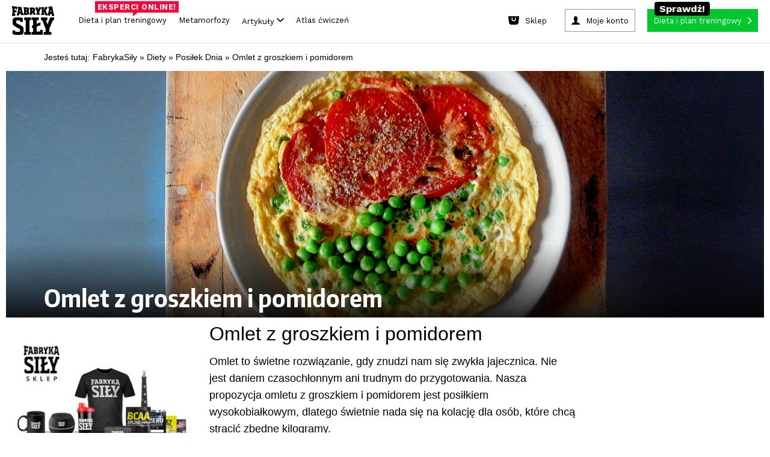

--- FILE ---
content_type: text/css
request_url: https://static.fabrykasily.pl/sklep/assets/css/shop-outer-section.css?portal250
body_size: 10284
content:
@charset "UTF-8";
@import url("https://fonts.googleapis.com/css?family=Open+Sans:400,600,700,800&subset=latin-ext");
.product-k {
  display: block;
  min-height: 200px;
  background-color: #fff;
  border-radius: 2px;
  margin: 2px;
  transition: all .15s ease-in;
  -webkit-transition: all .15s ease-in;
  position: relative;
  color: #000000; }
  .product-k:hover {
    color: #000000; }
    .product-k:hover .product-img img {
      transform: scale(1);
      -webkit-transform: scale(1); }
    .product-k:hover .product-img.img-bg {
      background-size: 100% auto; }
    .product-k:hover .product-btn {
      background-color: #4282eb; }
      .product-k:hover .product-btn:hover {
        background-color: #00b4ff; }
      .product-k:hover .product-btn .btn-label {
        color: #fff; }
        .product-k:hover .product-btn .btn-label:after {
          opacity: 1; }
        .product-k:hover .product-btn .btn-label:before {
          opacity: 0; }
  .product-k .product-list-info {
    display: none; }
    .product-k .product-list-info .list-info {
      display: block;
      text-align: right;
      font-size: 11px; }
    .product-k .product-list-info .list-info.available-info {
      color: #13d330;
      font-weight: 700;
      position: relative; }
      .product-k .product-list-info .list-info.available-info:before {
        content: '\f00c';
        margin-right: 6px; }
  .product-k .product-k-discount {
    display: block;
    position: absolute;
    top: 8px;
    right: 8px;
    z-index: 1;
    background-color: #20c106;
    color: #fff;
    font-weight: 800;
    font-size: 12px;
    padding: 2px 6px;
    border-radius: 2px;
    letter-spacing: 0.05em; }
  .product-k .product-k-valentine {
    display: block;
    position: absolute;
    top: 8px;
    left: 8px;
    z-index: 1;
    background-color: #fa2a3a;
    color: #fff;
    font-weight: 900;
    font-size: 11px;
    padding: 2px 6px;
    border-radius: 2px; }
  .product-k .product-k-new {
    display: block;
    position: absolute;
    top: 8px;
    left: 8px;
    z-index: 1;
    background-color: #f5760f;
    color: #fff;
    font-weight: 900;
    font-size: 11px;
    padding: 2px 6px;
    border-radius: 2px; }
  .product-k .product-k-santa {
    display: block;
    position: absolute;
    top: 8px;
    left: 8px;
    z-index: 1;
    background-color: #cc2735;
    color: #fff;
    font-weight: 900;
    font-size: 11px;
    padding: 2px 6px;
    border-radius: 2px; }
  .product-k .product-k-blackfriday {
    display: block;
    position: absolute;
    top: 8px;
    left: 8px;
    z-index: 1;
    background-color: #0a0a0a;
    color: #fff;
    font-weight: 900;
    font-size: 11px;
    padding: 2px 6px;
    border-radius: 2px; }
  .product-k .product-img {
    display: block;
    height: 170px;
    text-align: center;
    overflow: hidden; }
    .product-k .product-img.img-bg {
      height: 160px;
      margin-bottom: 10px;
      background-size: 105% auto;
      background-position: top center;
      background-repeat: no-repeat;
      transition: background .15s ease-in;
      -webkit-transition: background .15s ease-in; }
      .product-k .product-img.img-bg img {
        visibility: hidden; }
    .product-k .product-img.height--t1 {
      height: 210px;
      margin-bottom: 10px; }
    .product-k .product-img img {
      display: inline-block;
      max-width: 100%;
      max-height: 100%;
      vertical-align: middle;
      line-height: normal;
      position: relative;
      transform: scale(1.05);
      -webkit-transform: scale(1.05);
      transition: all .15s ease-in;
      -webkit-transition: all .15s ease-in; }
  .product-k .product-rating {
    display: block;
    padding: 0 10px;
    height: 15px;
    margin-bottom: 10px;
    position: relative; }
    .product-k .product-rating .rating-stars {
      display: inline-block;
      float: left;
      line-height: 13px; }
    .product-k .product-rating .star-item, .product-k .product-rating .rating-star {
      display: inline-block;
      height: 13px;
      width: 13px;
      vertical-align: middle;
      background-image: url("https://static.fabrykasily.pl/sklep/assets/img/icns/product-k/icn-rating-star.png");
      background-size: 13px auto;
      background-position: center center;
      background-repeat: no-repeat; }
      .product-k .product-rating .star-item.active, .product-k .product-rating .rating-star.active {
        background-image: url("https://static.fabrykasily.pl/sklep/assets/img/icns/product-k/icn-rating-star-active.png"); }
      .product-k .product-rating .star-item.active-50, .product-k .product-rating .rating-star.active-50 {
        position: relative; }
        .product-k .product-rating .star-item.active-50:after, .product-k .product-rating .rating-star.active-50:after {
          content: '';
          position: absolute;
          top: 0;
          left: 0;
          bottom: 0;
          width: 50%;
          background-image: url("https://static.fabrykasily.pl/sklep/assets/img/icns/product-k/icn-rating-star-active.png");
          background-size: 13px auto;
          background-repeat: no-repeat; }
      .product-k .product-rating .star-item.active-25, .product-k .product-rating .rating-star.active-25 {
        position: relative; }
        .product-k .product-rating .star-item.active-25:after, .product-k .product-rating .rating-star.active-25:after {
          content: '';
          position: absolute;
          top: 0;
          left: 0;
          bottom: 0;
          width: 25%;
          background-image: url("https://static.fabrykasily.pl/sklep/assets/img/icns/product-k/icn-rating-star-active.png");
          background-size: 13px auto;
          background-repeat: no-repeat; }
      .product-k .product-rating .star-item.active-75, .product-k .product-rating .rating-star.active-75 {
        position: relative; }
        .product-k .product-rating .star-item.active-75:after, .product-k .product-rating .rating-star.active-75:after {
          content: '';
          position: absolute;
          top: 0;
          left: 0;
          bottom: 0;
          width: 75%;
          background-image: url("https://static.fabrykasily.pl/sklep/assets/img/icns/product-k/icn-rating-star-active.png");
          background-size: 13px auto;
          background-repeat: no-repeat; }
    .product-k .product-rating .rating-count {
      display: inline-block;
      float: right;
      line-height: 13px; }
      .product-k .product-rating .rating-count .count-value {
        display: inline-block;
        color: #a9b6c1;
        font-size: 11px; }
        @media (max-width: 767px) {
          .product-k .product-rating .rating-count .count-value {
            font-size: 10px;
            font-weight: 600; } }
  .product-k .product-title {
    display: block;
    padding: 0 10px;
    height: 26px;
    margin-bottom: 5px;
    overflow: hidden; }
    .product-k .product-title .title-text {
      display: inline-block;
      font-size: 12px;
      line-height: 13px;
      font-weight: 700;
      color: #23232b; }
      .product-k .product-title .title-text:hover {
        color: #4282eb; }
    .product-k .product-title .title-des {
      display: none;
      font-size: 13px;
      margin-top: 10px;
      line-height: 1.3em; }
  .product-k .product-prices {
    display: block;
    padding: 0 10px;
    margin-bottom: 5px;
    min-height: 19px; }
    .product-k .product-prices .price-current {
      display: inline-block;
      font-size: 16px;
      line-height: 18px;
      font-weight: 700;
      margin-right: 10px; }
    .product-k .product-prices .price-old {
      display: inline-block;
      font-size: 13px;
      font-weight: 700;
      line-height: 18px;
      text-decoration: line-through;
      vertical-align: top;
      color: #a9b6c1; }
  .product-k .product-btn {
    display: block;
    padding: 10px 10px;
    border-top: 1px solid #eaeff2;
    margin-top: 10px;
    min-height: 40px;
    position: relative;
    top: 0px;
    transition: all .15s ease-in;
    -webkit-transition: all .15s ease-in; }
    .product-k .product-btn .btn-label {
      display: inline-block;
      font-weight: 700;
      color: #a9b6c1;
      font-size: 12px;
      line-height: 17px;
      position: relative;
      padding-right: 15px;
      transition: all .15s ease-in;
      -webkit-transition: all .15s ease-in; }
      @media (max-width: 767px) {
        .product-k .product-btn .btn-label {
          font-weight: 900;
          color: #0067e9; } }
      .product-k .product-btn .btn-label:after, .product-k .product-btn .btn-label:before {
        content: '';
        width: 10px;
        background-image: url("https://static.fabrykasily.pl/sklep/assets/img/icns/product-k/icn-btn-arrow.png");
        background-size: auto 8px;
        background-position: center center;
        background-repeat: no-repeat;
        position: absolute;
        top: 0;
        bottom: 0;
        right: 0;
        opacity: 1;
        transition: all .15s ease-in;
        -webkit-transition: all .15s ease-in; }
        @media (max-width: 767px) {
          .product-k .product-btn .btn-label:after, .product-k .product-btn .btn-label:before {
            display: none; } }
      .product-k .product-btn .btn-label:after {
        opacity: 0;
        background-image: url("https://static.fabrykasily.pl/sklep/assets/img/icns/product-k/icn-btn-arrow-active.png"); }
  .product-k .product-add-to-cart {
    padding: 5px; }
    .product-k .product-add-to-cart.no-variants {
      padding-top: 37px; }
    .product-k .product-add-to-cart .no-variants-placeholder {
      display: block;
      height: 32px;
      margin-bottom: 5px; }
      .product-k .product-add-to-cart .no-variants-placeholder .placeholder-text {
        display: inline-block;
        font-size: 11px;
        font-weight: 600;
        padding: 0 10px; }
    .product-k .product-add-to-cart .product-variants {
      display: block;
      border-radius: 4px;
      margin-bottom: 5px;
      position: relative;
      border-top: 1px solid #e1e6ea;
      border-bottom: 1px solid #e1e6ea;
      border-radius: 0px; }
      .product-k .product-add-to-cart .product-variants:after {
        content: '\f078';
        position: absolute;
        right: 0;
        top: 0;
        width: 30px;
        text-align: center;
        line-height: 25px; }
      .product-k .product-add-to-cart .product-variants select.form-control {
        -webkit-appearance: none;
        -moz-appearance: none;
        appearance: none;
        cursor: pointer;
        background: transparent;
        border: none;
        border-radius: 0px;
        box-shadow: none;
        font-size: 12px;
        font-weight: 600;
        height: 25px;
        line-height: 25px;
        padding: 0px 10px;
        padding-right: 30px;
        position: relative;
        z-index: 1; }
    .product-k .product-add-to-cart .btn-add-to-cart {
      padding: 8px 10px;
      position: relative; }
      .product-k .product-add-to-cart .btn-add-to-cart .btn__label {
        font-weight: 600;
        padding: 0 10px;
        font-size: 13px; }
        @media (max-width: 767px) {
          .product-k .product-add-to-cart .btn-add-to-cart .btn__label {
            padding-left: 20px; } }
        .product-k .product-add-to-cart .btn-add-to-cart .btn__label:after {
          left: 10px; }

.product-k.product--special {
  position: relative;
  z-index: 1; }
  .product-k.product--special:hover {
    color: #000000; }
    .product-k.product--special:hover .special-img img {
      transform: scale(1);
      -webkit-transform: scale(1); }
  .product-k.product--special .product-k-discount {
    top: 70px;
    font-size: 16px; }
  .product-k.product--special .product-k-new {
    top: 45px;
    right: 8px;
    left: auto; }
  .product-k.product--special .special-title {
    display: block;
    padding: 0 10px;
    padding-top: 10px;
    min-height: 99px; }
    .product-k.product--special .special-title.special-icn-clock {
      position: relative;
      padding-right: 50px; }
      .product-k.product--special .special-title.special-icn-clock:after {
        content: '';
        background-image: url("https://static.fabrykasily.pl/sklep/assets/img/icns/product-k/icn-special-clock.png");
        background-size: 21px auto;
        background-position: center center;
        background-repeat: no-repeat;
        position: absolute;
        top: 10px;
        right: 10px;
        width: 30px;
        height: 30px; }
    .product-k.product--special .special-title.special-icn-category {
      position: relative;
      padding-right: 50px; }
      .product-k.product--special .special-title.special-icn-category:after {
        content: '';
        background-image: url("https://static.fabrykasily.pl/sklep/assets/img/icns/product-k/icn-special-category.png");
        background-size: 25px auto;
        background-position: center center;
        background-repeat: no-repeat;
        position: absolute;
        top: 10px;
        right: 10px;
        width: 30px;
        height: 30px; }
    .product-k.product--special .special-title .title-text {
      display: block;
      text-transform: uppercase;
      font-size: 24px;
      line-height: 1.2em;
      font-weight: 700; }
    .product-k.product--special .special-title .subtitle-text {
      display: block;
      text-transform: uppercase;
      font-size: 11px;
      font-weight: 700;
      margin-top: 5px; }
  .product-k.product--special .special-inner {
    display: block; }
  .product-k.product--special .special-img {
    display: inline-block;
    float: left;
    width: 50%;
    height: 210px;
    line-height: 210px;
    text-align: center;
    overflow: hidden; }
    .product-k.product--special .special-img img {
      display: inline-block;
      vertical-align: bottom;
      max-width: 100%;
      max-height: 100%;
      transform: scale(1.2);
      -webkit-transform: scale(1.2);
      transition: all .15s ease-in;
      -webkit-transition: all .15s ease-in; }
      @media (max-width: 767px) {
        .product-k.product--special .special-img img {
          transform: scale(1.1);
          -webkit-transform: scale(1.1); } }
  .product-k.product--special .special-content {
    display: inline-block;
    float: left;
    width: 50%; }
  .product-k.product--special .product-title {
    height: 66px;
    padding-top: 8px; }
    .product-k.product--special .product-title .title-label {
      display: block; }
    .product-k.product--special .product-title .title-text {
      font-size: 16px;
      line-height: 19px; }
  .product-k.product--special .product-prices {
    margin-top: 17px;
    min-height: 57px; }
  .product-k.product--special .price-old {
    display: block;
    font-size: 16px;
    line-height: 18px;
    margin-bottom: 5px; }
  .product-k.product--special .price-current {
    display: block;
    font-size: 30px;
    line-height: 34px;
    margin-top: 5px; }
    @media (max-width: 767px) {
      .product-k.product--special .price-current {
        font-size: 24px; } }

.product-k.product--cart {
  -webkit-box-shadow: 0px 0px 10px 0px #bacbd4;
  -moz-box-shadow: 0px 0px 10px 0px #bacbd4;
  box-shadow: 0px 0px 10px 0px #bacbd4; }
  .product-k.product--cart .product-img {
    height: 110px;
    padding-bottom: 10px; }
  .product-k.product--cart .product-title {
    height: 27px; }

.product-k.product--cart-v1 {
  margin-left: 5px;
  margin-right: 5px;
  -webkit-box-shadow: 0px 0px 10px 0px rgba(186, 203, 212, 0.7);
  -moz-box-shadow: 0px 0px 10px 0px rgba(186, 203, 212, 0.7);
  box-shadow: 0px 0px 10px 0px rgba(186, 203, 212, 0.7);
  margin-top: 30px; }
  @media (max-width: 767px) {
    .product-k.product--cart-v1 {
      margin-left: 3px;
      margin-right: 3px; } }
  .product-k.product--cart-v1:focus, .product-k.product--cart-v1:active {
    outline: none; }
  .product-k.product--cart-v1 .category-label {
    position: absolute;
    top: -30px;
    left: -1px;
    right: -1px;
    line-height: 30px;
    padding: 0 10px;
    background-color: #dfe9f2;
    border-radius: 4px 4px 0px 0px; }
    .product-k.product--cart-v1 .category-label:after {
      content: ''; }
    .product-k.product--cart-v1 .category-label .label-text {
      display: inline-block;
      font-size: 13px;
      line-height: 16px;
      font-weight: 600;
      color: #778696;
      position: relative;
      padding-left: 20px; }
      .product-k.product--cart-v1 .category-label .label-text:after {
        content: '\f02b';
        position: absolute;
        top: 0;
        left: 0;
        line-height: 16px; }
  .product-k.product--cart-v1 .product-img {
    height: 140px;
    padding-bottom: 10px; }
  .product-k.product--cart-v1 .product-title {
    height: 27px;
    margin-bottom: 8px; }
  .product-k.product--cart-v1 .product-purchase {
    display: block;
    padding: 0px 10px;
    padding-top: 5px;
    padding-bottom: 10px; }
    .product-k.product--cart-v1 .product-purchase .purchase-btn {
      display: block; }
      .product-k.product--cart-v1 .product-purchase .purchase-btn .btn-add-to-cart {
        display: inline-block;
        width: 100%;
        border-radius: 4px;
        background-color: #007eff;
        padding: 8px 10px;
        text-align: center; }
        .product-k.product--cart-v1 .product-purchase .purchase-btn .btn-add-to-cart:hover {
          background-color: #00b4ff; }
        .product-k.product--cart-v1 .product-purchase .purchase-btn .btn-add-to-cart .btn__label {
          display: inline-block;
          color: #fff;
          font-size: 12px;
          line-height: 20px;
          font-weight: 700;
          position: relative;
          padding-left: 35px; }
          @media (max-width: 767px) {
            .product-k.product--cart-v1 .product-purchase .purchase-btn .btn-add-to-cart .btn__label {
              padding-left: 0; } }
          .product-k.product--cart-v1 .product-purchase .purchase-btn .btn-add-to-cart .btn__label:after {
            content: '';
            position: absolute;
            top: 50%;
            left: 0px;
            transform: translateY(-50%);
            -webkit-transform: translateY(-50%);
            background-image: url("https://static.fabrykasily.pl/sklep/assets/img/icns/icn-btn-cart.png");
            background-repeat: no-repeat;
            background-position: center center;
            background-size: 20px auto;
            height: 20px;
            width: 30px; }
            @media (max-width: 767px) {
              .product-k.product--cart-v1 .product-purchase .purchase-btn .btn-add-to-cart .btn__label:after {
                display: none; } }
  .product-k.product--cart-v1 .purchase-variants {
    display: block;
    min-height: 27px;
    margin-bottom: 8px; }
    .product-k.product--cart-v1 .purchase-variants .product-variants {
      display: block;
      border-radius: 4px;
      position: relative;
      border-top: 1px solid #e1e6ea;
      border-bottom: 1px solid #e1e6ea;
      border-radius: 0px; }
      .product-k.product--cart-v1 .purchase-variants .product-variants:after {
        content: '\f078';
        position: absolute;
        right: 0;
        top: 0;
        width: 30px;
        text-align: center;
        line-height: 25px; }
      .product-k.product--cart-v1 .purchase-variants .product-variants select.form-control {
        -webkit-appearance: none;
        -moz-appearance: none;
        appearance: none;
        cursor: pointer;
        background: transparent;
        border: none;
        border-radius: 0px;
        box-shadow: none;
        font-size: 12px;
        font-weight: 600;
        height: 25px;
        line-height: 25px;
        padding: 0px 10px;
        padding-right: 30px;
        position: relative;
        z-index: 1; }

/* Slider */
/* Icons */
@font-face {
  font-family: "slick";
  src: url("//static.fabrykasily.pl/sklep/assets/fonts/slick/slick.eot");
  src: url("//static.fabrykasily.pl/sklep/assets/fonts/slick/slick.eot?#iefix") format("embedded-opentype"), url("//static.fabrykasily.pl/sklep/assets/fonts/slick/slick.woff") format("woff"), url("//static.fabrykasily.pl/sklep/assets/fonts/slick/slick.ttf") format("truetype"), url("//static.fabrykasily.pl/sklep/assets/fonts/slick/slick.svg#slick") format("svg");
  font-weight: normal;
  font-style: normal; }

/* Arrows */
.slick-prev,
.slick-next {
  position: absolute;
  display: block;
  height: 20px;
  width: 20px;
  line-height: 0px;
  font-size: 0px;
  cursor: pointer;
  background: transparent;
  color: transparent;
  top: 50%;
  -webkit-transform: translate(0, -50%);
  -ms-transform: translate(0, -50%);
  transform: translate(0, -50%);
  padding: 0;
  border: none;
  outline: none; }
  .slick-prev:hover, .slick-prev:focus,
  .slick-next:hover,
  .slick-next:focus {
    outline: none;
    background: transparent;
    color: transparent; }
    .slick-prev:hover:before, .slick-prev:focus:before,
    .slick-next:hover:before,
    .slick-next:focus:before {
      opacity: 1; }
  .slick-prev.slick-disabled:before,
  .slick-next.slick-disabled:before {
    opacity: 0.25; }
  .slick-prev:before,
  .slick-next:before {
    font-family: "slick";
    font-size: 24px;
    line-height: 1;
    color: #057eff;
    opacity: 0.75;
    -webkit-font-smoothing: antialiased;
    -moz-osx-font-smoothing: grayscale; }

.slick-prev {
  left: -25px; }
  [dir="rtl"] .slick-prev {
    left: auto;
    right: -25px; }
  .slick-prev:before {
    content: "←"; }
    [dir="rtl"] .slick-prev:before {
      content: "→"; }

.slick-next {
  right: -25px; }
  [dir="rtl"] .slick-next {
    left: -25px;
    right: auto; }
  .slick-next:before {
    content: "→"; }
    [dir="rtl"] .slick-next:before {
      content: "←"; }

/* Dots */
.slick-dotted.slick-slider {
  margin-bottom: 30px; }

.slick-dots {
  position: absolute;
  bottom: -25px;
  list-style: none;
  display: block;
  text-align: center;
  padding: 0;
  margin: 0;
  width: 100%; }
  .slick-dots li {
    position: relative;
    display: inline-block;
    height: 20px;
    width: 20px;
    margin: 0 5px;
    padding: 0;
    cursor: pointer; }
    .slick-dots li button {
      border: 0;
      background: transparent;
      display: block;
      height: 20px;
      width: 20px;
      outline: none;
      line-height: 0px;
      font-size: 0px;
      color: transparent;
      padding: 5px;
      cursor: pointer; }
      .slick-dots li button:hover, .slick-dots li button:focus {
        outline: none; }
        .slick-dots li button:hover:before, .slick-dots li button:focus:before {
          opacity: 1; }
      .slick-dots li button:before {
        position: absolute;
        top: 0;
        left: 0;
        content: "•";
        width: 20px;
        height: 20px;
        font-family: "slick";
        font-size: 6px;
        line-height: 20px;
        text-align: center;
        color: black;
        opacity: 0.25;
        -webkit-font-smoothing: antialiased;
        -moz-osx-font-smoothing: grayscale; }
    .slick-dots li.slick-active button:before {
      color: black;
      opacity: 0.75; }

/* Slider */
.slick-slider {
  position: relative;
  display: block;
  box-sizing: border-box;
  -webkit-touch-callout: none;
  -webkit-user-select: none;
  -khtml-user-select: none;
  -moz-user-select: none;
  -ms-user-select: none;
  user-select: none;
  -ms-touch-action: pan-y;
  touch-action: pan-y;
  -webkit-tap-highlight-color: transparent; }

.slick-list {
  position: relative;
  overflow: hidden;
  display: block;
  margin: 0;
  padding: 0; }
  .slick-list:focus {
    outline: none; }
  .slick-list.dragging {
    cursor: pointer;
    cursor: hand; }

.slick-slider .slick-track,
.slick-slider .slick-list {
  -webkit-transform: translate3d(0, 0, 0);
  -moz-transform: translate3d(0, 0, 0);
  -ms-transform: translate3d(0, 0, 0);
  -o-transform: translate3d(0, 0, 0);
  transform: translate3d(0, 0, 0); }

.slick-track {
  position: relative;
  left: 0;
  top: 0;
  display: block;
  margin-left: auto;
  margin-right: auto; }
  .slick-track:before, .slick-track:after {
    content: "";
    display: table; }
  .slick-track:after {
    clear: both; }
  .slick-loading .slick-track {
    visibility: hidden; }

.slick-slide {
  float: left;
  height: 100%;
  min-height: 1px;
  display: none; }
  [dir="rtl"] .slick-slide {
    float: right; }
  .slick-slide img {
    display: block; }
  .slick-slide.slick-loading img {
    display: none; }
  .slick-slide.dragging img {
    pointer-events: none; }
  .slick-initialized .slick-slide {
    display: block; }
  .slick-loading .slick-slide {
    visibility: hidden; }
  .slick-vertical .slick-slide {
    display: block;
    height: auto;
    border: 1px solid transparent; }

.slick-arrow.slick-hidden {
  display: none; }

@font-face {
  font-family: 'FontAwesome';
  src: url("//static.fabrykasily.pl/sklep/assets/fonts/fa/fontawesome-webfont.eot?v=4.7.0");
  src: url("//static.fabrykasily.pl/sklep/assets/fonts/fa/fontawesome-webfont.eot?#iefix&v=4.7.0") format("embedded-opentype"), url("//static.fabrykasily.pl/sklep/assets/fonts/fa/fontawesome-webfont.woff2?v=4.7.0") format("woff2"), url("//static.fabrykasily.pl/sklep/assets/fonts/fa/fontawesome-webfont.woff?v=4.7.0") format("woff"), url("//static.fabrykasily.pl/sklep/assets/fonts/fa/fontawesome-webfont.ttf?v=4.7.0") format("truetype"), url("//static.fabrykasily.pl/sklep/assets/fonts/fa/fontawesome-webfont.svg?v=4.7.0#fontawesomeregular") format("svg");
  font-weight: normal;
  font-style: normal; }

.clearfix:before, .clearfix:after {
  content: " ";
  display: table; }

.clearfix:after {
  clear: both; }

.shop-outer__section {
  display: block;
  background-color: #f2f4f6;
  font-family: 'Open Sans', sans-serif;
  -webkit-box-sizing: border-box;
  -moz-box-sizing: border-box;
  box-sizing: border-box;
  -webkit-text-size-adjust: 100%;
  -webkit-font-smoothing: antialiased;
  -moz-osx-font-smoothing: grayscale; }
  .shop-outer__section *, .shop-outer__section *:after, .shop-outer__section *:before {
    -webkit-box-sizing: border-box;
    -moz-box-sizing: border-box;
    box-sizing: border-box;
    transition: all .15s ease-in;
    -webkit-transition: all .15s ease-in; }
  .shop-outer__section .product-k {
    text-decoration: none !important; }

.shop-outer__section.section--art-single-product {
  min-height: 100px;
  margin: 20px 0px;
  background-color: #fff;
  padding-top: 0px; }
  @media (max-width: 767px) {
    .shop-outer__section.section--art-single-product {
      padding-top: 0;
      margin: 20px 0px; } }
  .shop-outer__section.section--art-single-product .art-single-title {
    display: inline-block;
    padding: 0 10px;
    padding-top: 70px;
    padding-bottom: 60px;
    float: left;
    width: calc(100% - 440px);
    border-right: 1px solid #f2f4f6; }
    @media (max-width: 767px) {
      .shop-outer__section.section--art-single-product .art-single-title {
        display: none; } }
    .shop-outer__section.section--art-single-product .art-single-title .title-logo {
      display: block;
      background-image: url("https://static.fabrykasily.pl/sklep/assets/img/img-outer/product-btn-logo-s1.png");
      background-size: 76px auto;
      background-position: center center;
      background-repeat: no-repeat;
      height: 76px; }
    .shop-outer__section.section--art-single-product .art-single-title .title-text {
      display: block;
      text-align: center;
      margin-top: 25px;
      font-size: 11px;
      font-weight: 700;
      line-height: 16px;
      padding-right: 15px;
      position: relative; }
      .shop-outer__section.section--art-single-product .art-single-title .title-text:after {
        content: '';
        position: absolute;
        top: -2px;
        bottom: 0;
        right: 0px;
        width: 25px;
        background-image: url("https://static.fabrykasily.pl/sklep/assets/img/img-outer/icn-arr-black.png");
        background-position: center right;
        background-repeat: no-repeat;
        background-size: 10px auto;
        opacity: 1; }
  .shop-outer__section.section--art-single-product .art-single-inner {
    display: block; }
  .shop-outer__section.section--art-single-product .art-single-product {
    display: inline-block;
    max-width: 440px;
    width: 100%;
    float: left; }
    .shop-outer__section.section--art-single-product .art-single-product .single-product-inner {
      display: block; }
    .shop-outer__section.section--art-single-product .art-single-product .product-k-discount {
      padding: 4px 8px;
      font-size: 14px; }
    .shop-outer__section.section--art-single-product .art-single-product .product-img {
      display: inline-block;
      float: left;
      width: 50%;
      height: 220px;
      margin-top: 10px;
      line-height: 220px;
      position: relative;
      text-align: center; }
      .shop-outer__section.section--art-single-product .art-single-product .product-img:after {
        content: '';
        position: absolute;
        display: none;
        top: 0px;
        left: 0;
        width: 50px;
        height: 50px;
        background-image: url("https://static.fabrykasily.pl/sklep/assets/img/img-outer/product-btn-logo-s1.png");
        opacity: .4;
        background-size: 38px auto;
        background-position: center center;
        background-repeat: no-repeat; }
        @media (max-width: 767px) {
          .shop-outer__section.section--art-single-product .art-single-product .product-img:after {
            display: block; } }
      @media (max-width: 767px) {
        .shop-outer__section.section--art-single-product .art-single-product .product-img {
          width: 40%;
          height: 160px;
          line-height: 160px;
          margin-top: 30px; } }
    .shop-outer__section.section--art-single-product .art-single-product .single-product-content {
      display: inline-block;
      float: left;
      width: 50%;
      padding-top: 40px; }
      @media (max-width: 767px) {
        .shop-outer__section.section--art-single-product .art-single-product .single-product-content {
          width: 60%; } }
    .shop-outer__section.section--art-single-product .art-single-product .product-title {
      height: inherit;
      margin-bottom: 10px;
      height: 34px; }
      .shop-outer__section.section--art-single-product .art-single-product .product-title .title-text {
        font-size: 14px;
        line-height: 1.2em; }
    .shop-outer__section.section--art-single-product .art-single-product .product-rating .rating-count {
      float: left;
      margin-left: 10px; }
    .shop-outer__section.section--art-single-product .art-single-product .product-prices .price-current, .shop-outer__section.section--art-single-product .art-single-product .product-prices .price-old {
      line-height: 30px; }
      @media (max-width: 767px) {
        .shop-outer__section.section--art-single-product .art-single-product .product-prices .price-current, .shop-outer__section.section--art-single-product .art-single-product .product-prices .price-old {
          line-height: 24px; } }
    .shop-outer__section.section--art-single-product .art-single-product .product-prices .price-current {
      font-size: 20px;
      color: #000; }
      @media (max-width: 767px) {
        .shop-outer__section.section--art-single-product .art-single-product .product-prices .price-current {
          font-size: 18px; } }
    .shop-outer__section.section--art-single-product .art-single-product .product-prices .price-old {
      font-size: 16px;
      line-height: 24px;
      margin-top: 2px; }
    .shop-outer__section.section--art-single-product .art-single-product .single-product-btn {
      display: block;
      padding: 0 10px;
      padding-top: 15px; }
      .shop-outer__section.section--art-single-product .art-single-product .single-product-btn .btn-cta {
        display: inline-block;
        background-color: #257cd6;
        padding: 8px 10px;
        border-radius: 2px;
        position: relative; }
        .shop-outer__section.section--art-single-product .art-single-product .single-product-btn .btn-cta:hover {
          background-color: #00b4ff; }
        .shop-outer__section.section--art-single-product .art-single-product .single-product-btn .btn-cta .cta-label {
          display: inline-block;
          color: #fff;
          position: relative;
          padding-right: 25px;
          font-weight: 700;
          font-size: 13px;
          line-height: 16px;
          line-height: normal;
          text-transform: uppercase;
          border-radius: 4px;
          white-space: nowrap; }
          @media (max-width: 767px) {
            .shop-outer__section.section--art-single-product .art-single-product .single-product-btn .btn-cta .cta-label {
              font-size: 12px; } }
          .shop-outer__section.section--art-single-product .art-single-product .single-product-btn .btn-cta .cta-label:after {
            content: '';
            background-image: url("https://static.fabrykasily.pl/sklep/assets/img/img-outer/icn-arr-white-s1.png");
            background-position: center center;
            background-repeat: no-repeat;
            background-size: 8px auto;
            opacity: 1;
            position: absolute;
            right: 0px;
            top: 50%;
            transform: translateY(-50%);
            -webkit-transform: translateY(-50%);
            height: 13px;
            width: 20px; }

.shop-outer__section.section--sg-top {
  min-height: 100px;
  position: relative;
  max-width: 1260px;
  margin: auto; }

.shop-outer__section.section--art-inner {
  margin-bottom: 20px;
  margin-top: 20px; }
  .shop-outer__section.section--art-inner .shop-outer__products {
    padding: 1px; }
  .shop-outer__section.section--art-inner .shop-outer__title {
    padding-bottom: 20px; }

.shop-outer__section.section--panel-supplementation {
  margin: 0; }
  .shop-outer__section.section--panel-supplementation .shop-outer__products {
    padding: 1px; }

.box-motivator.box-motivator--light-arrows .bx-controls-direction a.bx-next {
  background-position: center -200px;
  filter: grayscale(100%); }

.box-motivator.box-motivator--light-arrows .bx-controls-direction a.bx-prev {
  background-position: center -287px;
  filter: grayscale(100%); }

.shop-outer__section.section--sg-slide {
  display: block;
  min-height: 450px;
  padding-top: 10px;
  background-color: #fff;
  border: 4px solid #e8e9ea; }
  @media (max-width: 767px) {
    .shop-outer__section.section--sg-slide {
      min-height: auto; } }
  .shop-outer__section.section--sg-slide .product-k.product--special {
    margin: 0px 25px; }
    .shop-outer__section.section--sg-slide .product-k.product--special .special-img {
      height: 280px;
      line-height: 280px;
      width: 50%;
      padding-right: 20px;
      position: relative; }
      @media (max-width: 767px) {
        .shop-outer__section.section--sg-slide .product-k.product--special .special-img {
          height: 160px;
          line-height: 160px; } }
    .shop-outer__section.section--sg-slide .product-k.product--special .special-img img {
      width: auto; }
      @media (max-width: 767px) {
        .shop-outer__section.section--sg-slide .product-k.product--special .special-img img {
          vertical-align: top; } }
    .shop-outer__section.section--sg-slide .product-k.product--special .special-inner {
      margin: 0 30px; }
      @media (max-width: 767px) {
        .shop-outer__section.section--sg-slide .product-k.product--special .special-inner {
          margin: 0 5px; } }
    .shop-outer__section.section--sg-slide .product-k.product--special .special-content {
      width: 50%; }
    .shop-outer__section.section--sg-slide .product-k.product--special .product-title {
      height: 58px;
      margin-bottom: 10px; }
      @media (max-width: 767px) {
        .shop-outer__section.section--sg-slide .product-k.product--special .product-title {
          height: 62px;
          margin-bottom: 10px; } }
    .shop-outer__section.section--sg-slide .product-k.product--special .product-title .title-text {
      font-size: 18px;
      line-height: 24px; }
      @media (max-width: 767px) {
        .shop-outer__section.section--sg-slide .product-k.product--special .product-title .title-text {
          font-size: 14px;
          line-height: 18px; } }
    .shop-outer__section.section--sg-slide .product-k.product--special .special-title {
      min-height: 100px; }
    .shop-outer__section.section--sg-slide .product-k.product--special .special-title .title-text {
      font-size: 26px; }
      @media (max-width: 767px) {
        .shop-outer__section.section--sg-slide .product-k.product--special .special-title .title-text {
          font-size: 16px; } }
    .shop-outer__section.section--sg-slide .product-k.product--special .special-title .subtitle-text {
      font-size: 16px; }
      @media (max-width: 767px) {
        .shop-outer__section.section--sg-slide .product-k.product--special .special-title .subtitle-text {
          font-size: 11px; } }
    .shop-outer__section.section--sg-slide .product-k.product--special .product-prices {
      min-height: 60px; }
      @media (max-width: 767px) {
        .shop-outer__section.section--sg-slide .product-k.product--special .product-prices {
          margin-top: 5px; } }
      @media (max-width: 767px) {
        .shop-outer__section.section--sg-slide .product-k.product--special .product-prices .price-current {
          font-size: 18px; } }
  .shop-outer__section.section--sg-slide .slide-title {
    display: block;
    padding: 20px 10px; }
    .shop-outer__section.section--sg-slide .slide-title .title-text {
      display: block;
      color: #e3223e;
      text-align: center;
      font-size: 24px;
      font-weight: 600; }
  .shop-outer__section.section--sg-slide .slide-btn {
    display: block;
    padding: 20px 10px; }
    @media (max-width: 767px) {
      .shop-outer__section.section--sg-slide .slide-btn {
        padding: 0px 10px 30px 10px;
        display: none; } }
  .shop-outer__section.section--sg-slide .slide-btn-mobile {
    display: none; }
    @media (max-width: 767px) {
      .shop-outer__section.section--sg-slide .slide-btn-mobile {
        display: block;
        padding: 0 10px 20px 10px; } }
    .shop-outer__section.section--sg-slide .slide-btn-mobile .slide-btn-cta {
      width: 100%;
      text-align: center; }
  .shop-outer__section.section--sg-slide .slide-btn .slide-btn-cta, .shop-outer__section.section--sg-slide .slide-btn-mobile .slide-btn-cta {
    display: inline-block;
    background-color: #257cd6;
    color: #fff;
    font-weight: 700;
    font-size: 18px;
    line-height: 24px;
    padding: 15px 30px;
    text-transform: uppercase; }
    @media (max-width: 767px) {
      .shop-outer__section.section--sg-slide .slide-btn .slide-btn-cta, .shop-outer__section.section--sg-slide .slide-btn-mobile .slide-btn-cta {
        font-size: 12px;
        padding: 5px 10px; } }
    .shop-outer__section.section--sg-slide .slide-btn .slide-btn-cta:hover, .shop-outer__section.section--sg-slide .slide-btn-mobile .slide-btn-cta:hover {
      background-color: #04b4ff; }

.shop-outer__title {
  display: block;
  padding: 20px;
  padding-bottom: 10px; }
  .shop-outer__title .outer-label {
    display: block;
    text-align: center;
    font-weight: 800;
    text-transform: uppercase;
    font-size: 14px; }
  .shop-outer__title .outer-title {
    display: block;
    text-align: center;
    font-size: 24px;
    margin-top: 5px;
    font-weight: 800; }
    @media (max-width: 767px) {
      .shop-outer__title .outer-title {
        font-size: 16px; } }

.shop-outer__products.products--sg-anim .product-k .product-price-label {
  background-color: #00b4ff;
  transform: rotate(0deg);
  -webkit-animation: sg-anim-product 12s infinite;
  -moz-animation: sg-anim-product 12s infinite;
  -o-animation: sg-anim-product 12s infinite;
  animation: sg-anim-product 12s infinite; }

.shop-outer__products.products--sg-anim > div:nth-child(1) .product-k .product-price-label {
  animation-delay: 0s; }

.shop-outer__products.products--sg-anim > div:nth-child(2) .product-k .product-price-label {
  animation-delay: 2s; }

.shop-outer__products.products--sg-anim > div:nth-child(3) .product-k .product-price-label {
  animation-delay: 4s; }

.shop-outer__products.products--sg-anim > div:nth-child(4) .product-k .product-price-label {
  animation-delay: 6s; }

.shop-outer__products.products--sg-anim > div:nth-child(5) .product-k .product-price-label {
  animation-delay: 8s; }

.shop-outer__products.products--sg-anim > div:nth-child(6) .product-k .product-price-label {
  animation-delay: 10s; }

@-webkit-keyframes sg-anim-product {
  0%, 16%, 32%, 100% {
    transform: rotate(0deg);
    background-color: #00b4ff; }
  17%, 30% {
    transform: rotate(10deg);
    background-color: #ff2f2e; } }

@-moz-keyframes sg-anim-product {
  0%, 16%, 32%, 100% {
    transform: rotate(0deg);
    background-color: #00b4ff; }
  17%, 30% {
    transform: rotate(10deg);
    background-color: #ff2f2e; } }

@-o-keyframes sg-anim-product {
  0%, 16%, 32%, 100% {
    transform: rotate(0deg);
    background-color: #00b4ff; }
  17%, 30% {
    transform: rotate(10deg);
    background-color: #ff2f2e; } }

@keyframes sg-anim-product {
  0%, 16%, 32%, 100% {
    transform: rotate(0deg);
    background-color: #00b4ff; }
  17%, 30% {
    transform: rotate(10deg);
    background-color: #ff2f2e; } }

.shop-outer__products {
  display: block;
  padding: 10px; }
  @media (max-width: 767px) {
    .shop-outer__products {
      padding: 10px 1px; } }
  .shop-outer__products .shop-outer__product {
    display: block; }
  .shop-outer__products .shop-outer__product.product--2-6 {
    width: 33.33333%;
    display: inline-block;
    float: left; }
    @media (max-width: 992px) {
      .shop-outer__products .shop-outer__product.product--2-6 {
        width: 66.6666%; } }
    @media (max-width: 767px) {
      .shop-outer__products .shop-outer__product.product--2-6 {
        width: 100%; } }
  .shop-outer__products .shop-outer__product.product--1-6 {
    width: 16.66667%;
    display: inline-block;
    float: left; }
    @media (max-width: 992px) {
      .shop-outer__products .shop-outer__product.product--1-6 {
        width: 33.3333%; } }
    @media (max-width: 767px) {
      .shop-outer__products .shop-outer__product.product--1-6 {
        width: 50%; } }
  .shop-outer__products .shop-outer__product.product--1-3 {
    width: 33.3333%;
    display: inline-block;
    float: left; }
    @media (max-width: 360px) {
      .shop-outer__products .shop-outer__product.product--1-3 {
        width: 50%; } }
  .shop-outer__products .shop-outer__product.product--1-4 {
    width: 25%;
    display: inline-block;
    float: left; }
    @media (max-width: 992px) {
      .shop-outer__products .shop-outer__product.product--1-4 {
        width: 25%; } }
    @media (max-width: 767px) {
      .shop-outer__products .shop-outer__product.product--1-4 {
        width: 50%; } }
  .shop-outer__products .shop-outer__product.product--1-8 {
    width: 12.5%;
    display: inline-block;
    float: left; }
    @media (max-width: 992px) {
      .shop-outer__products .shop-outer__product.product--1-8 {
        width: 25%; } }
    @media (max-width: 767px) {
      .shop-outer__products .shop-outer__product.product--1-8 {
        width: 33.3333%; } }
  .shop-outer__products .shop-outer__product.product--2-8 {
    width: 25%;
    display: inline-block;
    float: left; }
    @media (max-width: 992px) {
      .shop-outer__products .shop-outer__product.product--2-8 {
        width: 50%; } }
    @media (max-width: 767px) {
      .shop-outer__products .shop-outer__product.product--2-8 {
        width: 100%; } }
  @media (max-width: 767px) {
    .shop-outer__products .shop-outer__product.product--hide-mobile {
      display: none; } }
  .shop-outer__products .shop-outer__product.product--small .product-k .product-rating .rating-count {
    display: none; }
  .shop-outer__products .shop-outer__product.product--small .product-k .product-title .title-text {
    font-size: 10px; }
  .shop-outer__products .shop-outer__product.product--small .product-prices {
    min-height: 36px; }
    .shop-outer__products .shop-outer__product.product--small .product-prices .price-old {
      display: block; }
  .shop-outer__products .shop-outer__product.product--art-inner .product-k {
    min-height: 180px;
    padding-bottom: 5px;
    text-decoration: none; }
  .shop-outer__products .shop-outer__product.product--art-inner .product-k .product-title {
    height: 27px; }
  .shop-outer__products .shop-outer__product.product--art-inner .product-k .product-title .title-text {
    font-size: 12px;
    vertical-align: top; }
  .shop-outer__products .shop-outer__product.product--art-inner .product-k .product-img {
    height: 140px; }
    @media (max-width: 767px) {
      .shop-outer__products .shop-outer__product.product--art-inner .product-k .product-img {
        height: 100px; } }
  @media (max-width: 767px) {
    .shop-outer__products .shop-outer__product.product--art-inner .product-prices {
      min-height: 36px; } }
  .shop-outer__products .shop-outer__product.product--art-inner .product-prices .price-current {
    color: #00b4ff; }
  .shop-outer__products .shop-outer__product.product--art-inner .product-prices .price-current, .shop-outer__products .shop-outer__product.product--art-inner .product-prices .price-old {
    text-decoration: none; }
  .shop-outer__products .shop-outer__product.product--art-inner .product-prices .price-old {
    text-decoration: line-through; }
  .shop-outer__products .shop-outer__product.product--art-inner .product-price-label {
    position: absolute;
    top: 10px;
    right: 10px;
    background-color: #00b4ff;
    color: #fff;
    border-radius: 2px;
    text-align: right; }
    .shop-outer__products .shop-outer__product.product--art-inner .product-price-label .label-value {
      display: inline-block;
      font-weight: 700;
      font-size: 13px;
      line-height: 1.4em;
      padding: 2px 5px; }
  .shop-outer__products .shop-outer__product.product--art-inner .product-k-discount {
    font-size: 14px; }
  .shop-outer__products .shop-outer__product.product--panel-supplementation .product-k {
    min-height: 180px;
    padding-bottom: 5px;
    text-decoration: none; }
  .shop-outer__products .shop-outer__product.product--panel-supplementation .product-k .product-title {
    height: 27px; }
  .shop-outer__products .shop-outer__product.product--panel-supplementation .product-k .product-title .title-text {
    font-size: 12px;
    vertical-align: top; }
  .shop-outer__products .shop-outer__product.product--panel-supplementation .product-k .product-img {
    height: 140px; }
  @media (max-width: 767px) {
    .shop-outer__products .shop-outer__product.product--panel-supplementation .product-prices {
      min-height: 36px; } }
  .shop-outer__products .shop-outer__product.product--panel-supplementation .product-prices .price-current {
    color: #00b4ff; }
  .shop-outer__products .shop-outer__product.product--panel-supplementation .product-prices .price-current, .shop-outer__products .shop-outer__product.product--panel-supplementation .product-prices .price-old {
    text-decoration: none; }
  .shop-outer__products .shop-outer__product.product--panel-supplementation .product-prices .price-old {
    text-decoration: line-through; }
  .shop-outer__products .shop-outer__product.product--panel-supplementation .product-price-label {
    position: absolute;
    top: 10px;
    right: 10px;
    background-color: #00b4ff;
    color: #fff;
    border-radius: 2px;
    text-align: right; }
    .shop-outer__products .shop-outer__product.product--panel-supplementation .product-price-label .label-value {
      display: inline-block;
      font-weight: 700;
      font-size: 13px;
      line-height: 1.4em;
      padding: 2px 5px; }
  .shop-outer__products .shop-outer__product.product--panel-supplementation .product-k-discount {
    font-size: 14px; }
  .shop-outer__products .shop-outer__product.product--sg-minimal .product-k {
    min-height: 180px;
    position: relative; }
    @media (max-width: 767px) {
      .shop-outer__products .shop-outer__product.product--sg-minimal .product-k {
        min-height: 125px; } }
    .shop-outer__products .shop-outer__product.product--sg-minimal .product-k:after {
      content: '';
      position: absolute;
      top: 0px;
      left: 0;
      width: 50px;
      height: 50px;
      background-image: url("https://static.fabrykasily.pl/sklep/assets/img/img-outer/product-btn-logo-s1.png");
      opacity: .4;
      background-size: 36px auto;
      background-position: center center;
      background-repeat: no-repeat; }
  .shop-outer__products .shop-outer__product.product--sg-minimal .product-k .product-title {
    height: 26px;
    text-align: center; }
  .shop-outer__products .shop-outer__product.product--sg-minimal .product-k .product-title .title-text {
    font-size: 10px;
    vertical-align: top; }
  .shop-outer__products .shop-outer__product.product--sg-minimal .product-k .product-img {
    height: 140px; }
    @media (max-width: 767px) {
      .shop-outer__products .shop-outer__product.product--sg-minimal .product-k .product-img {
        height: 90px; } }
  .shop-outer__products .shop-outer__product.product--sg-minimal .product-price-label {
    position: absolute;
    top: 10px;
    right: 10px;
    background-color: #00b4ff;
    color: #fff;
    border-radius: 2px; }
    .shop-outer__products .shop-outer__product.product--sg-minimal .product-price-label .label-value {
      display: inline-block;
      font-weight: 700;
      font-size: 11px;
      line-height: 1.4em;
      padding: 2px 5px; }
  .shop-outer__products .shop-outer__product-btn--sg-1 {
    display: block;
    background-color: #fff;
    border-radius: 2px;
    margin: 2px;
    height: 180px;
    position: relative; }
    @media (max-width: 767px) {
      .shop-outer__products .shop-outer__product-btn--sg-1 {
        height: 80px; } }
    .shop-outer__products .shop-outer__product-btn--sg-1:hover .btn-content .content-cta {
      background-color: #00b4ff; }
    .shop-outer__products .shop-outer__product-btn--sg-1 .btn-icn-logo {
      display: block;
      height: 115px;
      background-image: url("https://static.fabrykasily.pl/sklep/assets/img/img-outer/product-btn-logo-s1.png");
      background-position: center bottom 10px;
      background-repeat: no-repeat;
      background-size: 76px auto; }
      @media (max-width: 767px) {
        .shop-outer__products .shop-outer__product-btn--sg-1 .btn-icn-logo {
          display: inline-block;
          float: right;
          width: 100px;
          height: 80px;
          background-size: 56px auto;
          background-position: center center; } }
    .shop-outer__products .shop-outer__product-btn--sg-1 .btn-inner {
      display: block; }
      @media (max-width: 767px) {
        .shop-outer__products .shop-outer__product-btn--sg-1 .btn-inner {
          max-width: 320px;
          margin: auto; } }
    .shop-outer__products .shop-outer__product-btn--sg-1 .btn-content {
      display: block;
      text-align: center;
      padding-top: 20px; }
      @media (max-width: 767px) {
        .shop-outer__products .shop-outer__product-btn--sg-1 .btn-content {
          display: inline-block;
          float: left;
          width: calc(100% - 100px);
          padding-top: 26px; } }
      .shop-outer__products .shop-outer__product-btn--sg-1 .btn-content .content-cta {
        display: inline-block;
        background-color: #000;
        padding: 4px 10px;
        border-radius: 2px; }
        .shop-outer__products .shop-outer__product-btn--sg-1 .btn-content .content-cta .cta-label {
          display: inline-block;
          color: #fff;
          position: relative;
          padding-right: 25px;
          font-weight: 600;
          text-transform: uppercase; }
          @media (max-width: 767px) {
            .shop-outer__products .shop-outer__product-btn--sg-1 .btn-content .content-cta .cta-label {
              font-size: 13px;
              line-height: 18px; } }
          .shop-outer__products .shop-outer__product-btn--sg-1 .btn-content .content-cta .cta-label:after {
            content: '';
            background-image: url("https://static.fabrykasily.pl/sklep/assets/img/img-outer/icn-arr-white-s1.png");
            background-position: center center;
            background-repeat: no-repeat;
            background-size: 8px auto;
            opacity: 1;
            position: absolute;
            right: 0px;
            top: 50%;
            transform: translateY(-50%);
            -webkit-transform: translateY(-50%);
            height: 13px;
            width: 20px; }
  .shop-outer__products .shop-outer__product-btn--sg {
    display: block;
    background-color: #fff;
    border-radius: 2px;
    margin: 2px;
    height: 180px;
    position: relative; }
    @media (max-width: 767px) {
      .shop-outer__products .shop-outer__product-btn--sg {
        height: 100px; } }
    .shop-outer__products .shop-outer__product-btn--sg:hover {
      background-color: #00b4ff; }
      .shop-outer__products .shop-outer__product-btn--sg:hover .btn-icn {
        background-image: url("https://static.fabrykasily.pl/sklep/assets/img/img-outer/icn-cart-bg-white.png"); }
      .shop-outer__products .shop-outer__product-btn--sg:hover .content-title {
        color: #fff; }
      .shop-outer__products .shop-outer__product-btn--sg:hover .content-cta .cta-label {
        color: #fff; }
        .shop-outer__products .shop-outer__product-btn--sg:hover .content-cta .cta-label:before {
          opacity: 0; }
        .shop-outer__products .shop-outer__product-btn--sg:hover .content-cta .cta-label:after {
          opacity: 1; }
    .shop-outer__products .shop-outer__product-btn--sg .btn-icn {
      display: block;
      background-image: url("https://static.fabrykasily.pl/sklep/assets/img/img-outer/icn-cart-bg-black.png");
      background-position: center center;
      background-repeat: no-repeat;
      background-size: 76px auto;
      position: absolute;
      top: 0;
      bottom: 0;
      left: 0;
      width: 40%; }
    .shop-outer__products .shop-outer__product-btn--sg .btn-content {
      display: block;
      position: absolute;
      top: 0;
      bottom: 0;
      left: 40%;
      width: 60%;
      line-height: 180px; }
      @media (max-width: 767px) {
        .shop-outer__products .shop-outer__product-btn--sg .btn-content {
          line-height: 100px; } }
    .shop-outer__products .shop-outer__product-btn--sg .content-inner {
      display: inline-block;
      width: 100%;
      line-height: normal;
      vertical-align: middle; }
    .shop-outer__products .shop-outer__product-btn--sg .content-title {
      display: block;
      font-weight: 700;
      font-size: 14px; }
    .shop-outer__products .shop-outer__product-btn--sg .content-cta {
      display: block;
      margin-top: 10px; }
      .shop-outer__products .shop-outer__product-btn--sg .content-cta .cta-label {
        display: inline-block;
        font-weight: 700;
        font-size: 18px;
        padding-right: 35px;
        position: relative; }
        .shop-outer__products .shop-outer__product-btn--sg .content-cta .cta-label:after, .shop-outer__products .shop-outer__product-btn--sg .content-cta .cta-label:before {
          content: '';
          position: absolute;
          top: -2px;
          bottom: 0;
          right: 0;
          width: 35px;
          background-image: url("https://static.fabrykasily.pl/sklep/assets/img/img-outer/icn-arr-black.png");
          background-position: center center;
          background-repeat: no-repeat;
          background-size: 10px auto;
          opacity: 1; }
        .shop-outer__products .shop-outer__product-btn--sg .content-cta .cta-label:after {
          opacity: 0;
          background-image: url("https://static.fabrykasily.pl/sklep/assets/img/img-outer/icn-arr-white.png?12"); }
  .shop-outer__products .shop-outer__product-btn {
    display: block;
    background-color: #fff;
    border-radius: 2px;
    margin: 2px;
    height: 309px;
    color: #000; }
    .shop-outer__products .shop-outer__product-btn:hover {
      background-color: #00b4ff; }
      .shop-outer__products .shop-outer__product-btn:hover .btn-icn {
        background-position: top 80px center;
        background-image: url("https://static.fabrykasily.pl/sklep/assets/img/img-outer/icn-cart-bg-white.png"); }
      .shop-outer__products .shop-outer__product-btn:hover .content-title {
        color: #fff; }
      .shop-outer__products .shop-outer__product-btn:hover .content-cta .cta-label {
        color: #fff; }
        .shop-outer__products .shop-outer__product-btn:hover .content-cta .cta-label:before {
          opacity: 0; }
        .shop-outer__products .shop-outer__product-btn:hover .content-cta .cta-label:after {
          opacity: 1; }
    .shop-outer__products .shop-outer__product-btn .btn-icn {
      display: block;
      height: 190px;
      background-image: url("https://static.fabrykasily.pl/sklep/assets/img/img-outer/icn-cart-bg-black.png");
      background-position: top 60px center;
      background-repeat: no-repeat;
      background-size: 76px auto; }
    .shop-outer__products .shop-outer__product-btn .btn-content {
      display: block; }
    .shop-outer__products .shop-outer__product-btn .content-title {
      display: block;
      text-align: center;
      font-weight: 700;
      font-size: 14px;
      text-align: center; }
    .shop-outer__products .shop-outer__product-btn .content-cta {
      display: block;
      text-align: center;
      margin-top: 20px; }
      .shop-outer__products .shop-outer__product-btn .content-cta .cta-label {
        display: inline-block;
        font-weight: 700;
        font-size: 18px;
        padding-right: 35px;
        position: relative; }
        .shop-outer__products .shop-outer__product-btn .content-cta .cta-label:after, .shop-outer__products .shop-outer__product-btn .content-cta .cta-label:before {
          content: '';
          position: absolute;
          top: -2px;
          bottom: 0;
          right: 0;
          width: 35px;
          background-image: url("https://static.fabrykasily.pl/sklep/assets/img/img-outer/icn-arr-black.png");
          background-position: center center;
          background-repeat: no-repeat;
          background-size: 10px auto;
          opacity: 1; }
        .shop-outer__products .shop-outer__product-btn .content-cta .cta-label:after {
          opacity: 0;
          background-image: url("https://static.fabrykasily.pl/sklep/assets/img/img-outer/icn-arr-white.png?12"); }

.shop-outer__btns {
  display: block;
  padding: 30px 10px;
  padding-top: 10px;
  text-align: center; }

.shop-outer__btn {
  display: inline-block;
  background-color: #257cd6;
  padding: 15px 40px;
  border-radius: 4px; }
  .shop-outer__btn:hover {
    background-color: #00b4ff; }
  .shop-outer__btn .shop-outer__btn-label {
    display: inline-block;
    color: #fff;
    font-size: 18px;
    font-weight: 600; }

.shop-outer__btn.btn--cart .shop-outer__btn-label {
  position: relative;
  padding-left: 40px; }
  .shop-outer__btn.btn--cart .shop-outer__btn-label:after {
    content: '';
    position: absolute;
    top: 50%;
    left: 0px;
    transform: translateY(-50%);
    -webkit-transform: translateY(-50%);
    background-image: url("https://static.fabrykasily.pl/sklep/assets/img/icns/icn-btn-cart.png");
    background-repeat: no-repeat;
    background-position: center center;
    background-size: 25px auto;
    height: 20px;
    width: 30px; }

.shop-outer__slider-module {
  display: block;
  font-family: 'Open Sans', sans-serif;
  -webkit-box-sizing: border-box;
  -moz-box-sizing: border-box;
  box-sizing: border-box;
  -webkit-text-size-adjust: 100%;
  -webkit-font-smoothing: antialiased;
  -moz-osx-font-smoothing: grayscale; }
  .shop-outer__slider-module .fa:before, .shop-outer__slider-module .fa:after {
    display: inline-block;
    font: normal normal normal 14px/1 FontAwesome;
    font-size: inherit;
    text-rendering: auto;
    -webkit-font-smoothing: antialiased;
    -moz-osx-font-smoothing: grayscale; }
  .shop-outer__slider-module a:hover, .shop-outer__slider-module a:active, .shop-outer__slider-module a:focus {
    text-decoration: none; }
  .shop-outer__slider-module *, .shop-outer__slider-module *:after, .shop-outer__slider-module *:before {
    -webkit-box-sizing: border-box;
    -moz-box-sizing: border-box;
    box-sizing: border-box; }
  .shop-outer__slider-module .product-k {
    text-decoration: none !important;
    margin: 0; }
  .shop-outer__slider-module .slider-items {
    display: block;
    padding: 10px 50px; }
    @media (max-width: 767px) {
      .shop-outer__slider-module .slider-items {
        margin-top: 10px;
        padding: 10px 40px; } }
    .shop-outer__slider-module .slider-items.slick-dotted {
      padding-bottom: 40px; }
    .shop-outer__slider-module .slider-items .slick-dots {
      bottom: 0px;
      left: 0;
      right: 0; }
      .shop-outer__slider-module .slider-items .slick-dots li button {
        margin: 0; }
      .shop-outer__slider-module .slider-items .slick-dots li button:before {
        content: '\f111';
        font: normal normal normal 14px/1 FontAwesome !important;
        font-size: inherit;
        text-rendering: auto;
        -webkit-font-smoothing: antialiased;
        -moz-osx-font-smoothing: grayscale;
        font-size: 8px !important; }
    .shop-outer__slider-module .slider-items .slick-next:before, .shop-outer__slider-module .slider-items .slick-prev:before {
      font: normal normal normal 14px/1 FontAwesome !important;
      font-size: 24px !important;
      text-rendering: auto;
      -webkit-font-smoothing: antialiased;
      -moz-osx-font-smoothing: grayscale; }
    .shop-outer__slider-module .slider-items .slick-prev {
      left: 10px; }
      .shop-outer__slider-module .slider-items .slick-prev:before {
        content: '\f053'; }
    .shop-outer__slider-module .slider-items .slick-next {
      right: 10px; }
      .shop-outer__slider-module .slider-items .slick-next:before {
        content: '\f054'; }
    .shop-outer__slider-module .slider-items .slick-list.draggable {
      width: calc(100% + 2px);
      border: 1px solid #eaeff2; }
    .shop-outer__slider-module .slider-items .slider-item {
      display: block;
      border: 1px solid #eaeff2; }
      @media (max-width: 767px) {
        .shop-outer__slider-module .slider-items .slider-item {
          padding: 2px; } }


--- FILE ---
content_type: application/javascript; charset=utf-8
request_url: https://static.fabrykasily.pl/cookieconsent/assets/cookieconsent-zif-config.js?2024v2
body_size: 1454
content:
CookieConsent.run({
    categories: {
        necessary: {
            enabled: true,  // this category is enabled by default
            readOnly: true  // this category cannot be disabled
        },
        analytics: {
            enabled: true,
        },
        marketing: {
            enabled: true,
        },
        ads: {},
    },
language: {
        default: 'en',
        translations: {
            en: {
                consentModal: {
                    title: 'Ta strona przetwarza pliki cookies.',
                    description: 'Korzystamy z niezbędnych plików cookies, które są wymagane do realizacji usług, a także z cookies analitycznych i marketingowych. Cookies analityczne i marketingowe są zapisywane wyłącznie po udzieleniu zgody przez użytkownika. Po kliknięciu „Zgadzam się” potwierdzasz, że wyrażasz zgodę na wykorzystywanie przez stronę wszystkich plików cookies. Aby zmienić ustawienia plików cookies lub zaakceptować tylko wybrane z nich, kliknij „Dostosuj”.',
                    acceptAllBtn: 'Zgadzam się',
                    acceptNecessaryBtn: 'Reject all',
                    showPreferencesBtn: 'Dostosuj'
                },
                preferencesModal: {
                    title: 'Ustawienia',
                    acceptAllBtn: 'Akceptuj wszystkie',
                    acceptNecessaryBtn: 'Odrzuć wszystkie',
                    savePreferencesBtn: 'Zezwól na wybór',
                    closeIconLabel: 'Close modal',
                    sections: [
                        {
                            title: 'Wykorzystanie plików cookies',
                            description: 'Pliki cookies są narzędziem koniecznym do prawidłowego funkcjonowania strony, optymalizacji treści oraz odpowiedniego korzystania z witryny przez użytkowników. Każdy użytkownik ma możliwość udzielenia zgody na dostęp do wszystkich lub wybranych plików cookies. Dodatkowe informacje dotyczące wykorzystywania przez nas plików cookies oraz innych wrażliwych danych znajdują się w <a class=\"cc-link\" target=\_blank\" href=\"https://www.fabrykasily.pl/polityka-prywatnosci\">Polityce Prywatności</a>.'
                        },
                        {
                            title: 'Pliki cookies związane z funkcjonalnością',
                            description: 'Te cookies są kluczowe do odpowiedniego działania strony i realizacji usług. Bez nich strona nie będzie działała poprawnie.',
                            linkedCategory: 'necessary'
                        },
                        {
                            title: 'Analityczne cookies',
                            description: 'Dzięki tym plikom cookies strona zapamiętuje preferencje użytkownika i wybory już przez niego dokonane. Zbieramy informacje na temat sposobu korzystania z naszej strony, a następnie na tej podstawie dostosowujemy ją tak, aby była jeszcze bardziej funkcjonalna.',
                            linkedCategory: 'analytics'
                        },
                        {
                            title: 'Marketingowe cookies',
                            description: 'Te pliki cookies mają na celu optymalizację treści i reklam oraz dostosowanie ich do preferencji użytkownika.',
                            linkedCategory: 'marketing'
                        },   
                        {
                            title: 'Spersonalizowane reklamy',
                            description: 'Potwierdza zgodę na reklamy spersonalizowane.',
                            linkedCategory: 'ads'
                        },                                             
                        {
                            title: 'Więcej informacji',
                            description: '<a class=\"cc-link\" target=\_blank\" href=\"https://www.fabrykasily.pl/polityka-plikow-cookies\">Zapoznaj się z naszą polityką plików cookies</a>'
                        }
                    ]
                }
            }
        }
    }    
});

--- FILE ---
content_type: application/javascript; charset=utf-8
request_url: https://static.fabrykasily.pl/fs22/assets/js/articles.js
body_size: 1056
content:
var fs22Bnr1 = (function () {
  var i = 1;
  var items = [
    [
      "https://static.fabrykasily.pl/fs22/assets/img/sg/metamorphosis/Tomasz_1.jpg",
      "https://static.fabrykasily.pl/fs22/assets/img/sg/metamorphosis/Tomasz_2.jpg",
      "-31 kg",
    ],
    [
      "https://static.fabrykasily.pl/fs22/assets/img/sg/metamorphosis/Aneta_1.jpg",
      "https://static.fabrykasily.pl/fs22/assets/img/sg/metamorphosis/Aneta_2.jpg",
      "-13.5 kg",
    ],
    [
      "https://static.fabrykasily.pl/fs22/assets/img/sg/metamorphosis/Damian_1.jpg",
      "https://static.fabrykasily.pl/fs22/assets/img/sg/metamorphosis/Damian_2.jpg",
      "-20 kg",
    ],
    [
      "https://static.fabrykasily.pl/fs22/assets/img/sg/metamorphosis/Mateusz_b_1.jpg",
      "https://static.fabrykasily.pl/fs22/assets/img/sg/metamorphosis/Mateusz_b_2.jpg",
      "-32 kg",
    ],
    [
      "https://static.fabrykasily.pl/fs22/assets/img/sg/metamorphosis/Sylwia_1.jpg?1",
      "https://static.fabrykasily.pl/fs22/assets/img/sg/metamorphosis/Sylwia_2.jpg?1",
      "-18 kg",
    ],
    [
      "https://static.fabrykasily.pl/fs22/assets/img/sg/metamorphosis/Bartłomiej_a_1.jpg?1",
      "https://static.fabrykasily.pl/fs22/assets/img/sg/metamorphosis/Bartłomiej_a_2.jpg",
      "+10 kg",
    ],
    [
      "https://static.fabrykasily.pl/fs22/assets/img/sg/metamorphosis/Kamil_1.jpg?1",
      "https://static.fabrykasily.pl/fs22/assets/img/sg/metamorphosis/Kamil_2.jpg",
      "-12 kg",
    ],
    [
      "https://static.fabrykasily.pl/fs22/assets/img/sg/metamorphosis/Aneta_a_1.jpg",
      "https://static.fabrykasily.pl/fs22/assets/img/sg/metamorphosis/Aneta_a_2.jpg",
      "-16 kg",
    ],
    [
      "https://static.fabrykasily.pl/fs22/assets/img/sg/metamorphosis/Bartlomiej_1.jpg",
      "https://static.fabrykasily.pl/fs22/assets/img/sg/metamorphosis/Bartlomiej_2.jpg",
      "-8 kg",
    ],
    [
      "https://static.fabrykasily.pl/fs22/assets/img/sg/metamorphosis/Dawid_1.jpg",
      "https://static.fabrykasily.pl/fs22/assets/img/sg/metamorphosis/Dawid_2.jpg",
      "-7 kg",
    ],
    [
      "https://static.fabrykasily.pl/fs22/assets/img/sg/metamorphosis/Natalia_1.jpg",
      "https://static.fabrykasily.pl/fs22/assets/img/sg/metamorphosis/Natalia_2.jpg",
      "-5 kg",
    ],
    [
      "https://static.fabrykasily.pl/fs22/assets/img/sg/metamorphosis/Dawid_a_1.jpg",
      "https://static.fabrykasily.pl/fs22/assets/img/sg/metamorphosis/Dawid_a_2.jpg",
      "-8 kg",
    ],
    [
      "https://static.fabrykasily.pl/fs22/assets/img/sg/metamorphosis/Mateusz_1.jpg",
      "https://static.fabrykasily.pl/fs22/assets/img/sg/metamorphosis/Mateusz_2.jpg",
      "-8 kg",
    ],
    [
      "https://static.fabrykasily.pl/fs22/assets/img/sg/metamorphosis/Adrian_1.jpg",
      "https://static.fabrykasily.pl/fs22/assets/img/sg/metamorphosis/Adrian_2.jpg",
      "-11 kg",
    ],
    [
      "https://static.fabrykasily.pl/fs22/assets/img/sg/metamorphosis/Angelika_1.jpg",
      "https://static.fabrykasily.pl/fs22/assets/img/sg/metamorphosis/Angelika_2.jpg",
      "-35 kg",
    ],
    [
      "https://static.fabrykasily.pl/fs22/assets/img/sg/metamorphosis/Arkadiusz_1.jpg",
      "https://static.fabrykasily.pl/fs22/assets/img/sg/metamorphosis/Arkadiusz_2.jpg",
      "-12 kg",
    ],
    [
      "https://static.fabrykasily.pl/fs22/assets/img/sg/metamorphosis/Bartlomiej_1.jpg",
      "https://static.fabrykasily.pl/fs22/assets/img/sg/metamorphosis/Bartlomiej_2.jpg",
      "-8 kg",
    ],
    [
      "https://static.fabrykasily.pl/fs22/assets/img/sg/metamorphosis/Dawid_1.jpg",
      "https://static.fabrykasily.pl/fs22/assets/img/sg/metamorphosis/Dawid_2.jpg",
      "-7 kg",
    ],
    [
      "https://static.fabrykasily.pl/fs22/assets/img/sg/metamorphosis/Dawid_a_1.jpg",
      "https://static.fabrykasily.pl/fs22/assets/img/sg/metamorphosis/Dawid_a_2.jpg",
      "-8 kg",
    ],
    [
      "https://static.fabrykasily.pl/fs22/assets/img/sg/metamorphosis/Marcin_1.jpg",
      "https://static.fabrykasily.pl/fs22/assets/img/sg/metamorphosis/Marcin_2.jpg",
      "+20 kg",
    ],
    [
      "https://static.fabrykasily.pl/fs22/assets/img/sg/metamorphosis/Mateusz_1.jpg",
      "https://static.fabrykasily.pl/fs22/assets/img/sg/metamorphosis/Mateusz_2.jpg",
      "-8 kg",
    ],
    [
      "https://static.fabrykasily.pl/fs22/assets/img/sg/metamorphosis/Mateusz_a_1.jpg",
      "https://static.fabrykasily.pl/fs22/assets/img/sg/metamorphosis/Mateusz_a_2.jpg",
      "-12.5 kg",
    ],
    [
      "https://static.fabrykasily.pl/fs22/assets/img/sg/metamorphosis/Michal_1.jpg",
      "https://static.fabrykasily.pl/fs22/assets/img/sg/metamorphosis/Michal_2.jpg",
      "-7 kg",
    ],
    [
      "https://static.fabrykasily.pl/fs22/assets/img/sg/metamorphosis/Przemyslaw_1.jpg",
      "https://static.fabrykasily.pl/fs22/assets/img/sg/metamorphosis/Przemyslaw_2.jpg",
      "-15 kg",
    ],
    [
      "https://static.fabrykasily.pl/fs22/assets/img/sg/metamorphosis/Rafal_1.jpg",
      "https://static.fabrykasily.pl/fs22/assets/img/sg/metamorphosis/Rafal_2.jpg",
      "-13.5 kg",
    ],
    [
      "https://static.fabrykasily.pl/fs22/assets/img/sg/metamorphosis/Wojciech_a_1.jpg",
      "https://static.fabrykasily.pl/fs22/assets/img/sg/metamorphosis/Wojciech_a_2.jpg",
      "+12 kg",
    ],
    [
      "https://static.fabrykasily.pl/fs22/assets/img/sg/metamorphosis/Wojciech_1.jpg",
      "https://static.fabrykasily.pl/fs22/assets/img/sg/metamorphosis/Wojciech_2.jpg",
      "-7 kg",
    ],
    [
      "https://static.fabrykasily.pl/fs22/assets/img/sg/metamorphosis/Piotr_1.jpg",
      "https://static.fabrykasily.pl/fs22/assets/img/sg/metamorphosis/Piotr_2.jpg",
      "-7 kg",
    ],
  ];

  function init() {
    prefeatchAll();
    var imgBefore = document.querySelector(".js-fs22-bnr-1 .js-metamorphosis-before");
    var imgAfter = document.querySelector(".js-fs22-bnr-1 .js-metamorphosis-after");
    var progress = document.querySelector(".js-fs22-bnr-1 .js-metamorphosis-progress");
    var btnNext = document.querySelector(".js-fs22-bnr-1 .js-metamorphosis-btn-next");

    function preload_image(im_url) {
      let img = new Image();
      img.src = im_url;
    }

    function prefeatchAll() {
      items.forEach(function (el) {
        preload_image(el[0]);
        preload_image(el[1]);
      });
    }

    function setImages(_i) {
      if (typeof items[i] === "undefined") return;
      imgBefore.style.backgroundImage = "url('" + items[_i][0] + "')";
      imgAfter.style.backgroundImage = "url('" + items[_i][1] + "')";
      progress.innerHTML = items[_i][2] || "";
    }
    setImages(0);
    setInterval(function () {
      setImages(i);

      i = i >= items.length ? 0 : i + 1;
    }, 3000);

    btnNext.addEventListener("click", function (e) {
      e.preventDefault();
      i = i >= items.length ? 0 : i + 1;
      setImages(i);
    });
  }

  if (document.querySelector(".js-fs22-bnr-1")) {
    init();
  }
})();
